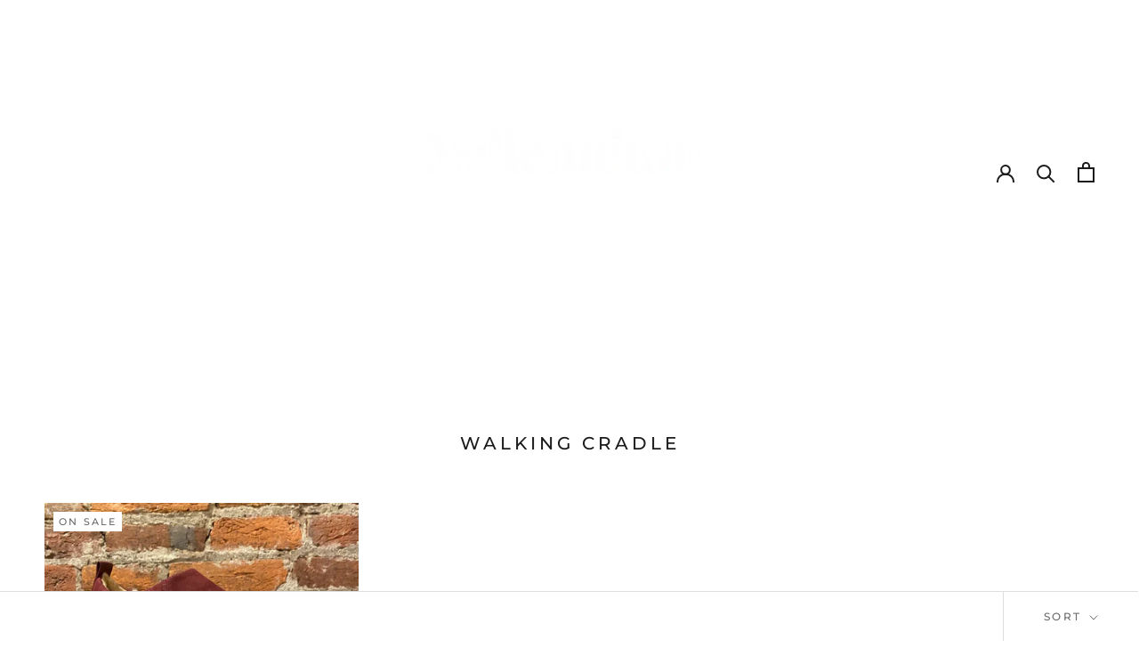

--- FILE ---
content_type: text/javascript
request_url: https://mymillenniumstyle.com/cdn/shop/t/2/assets/custom.js?v=183944157590872491501602779524
body_size: -780
content:
//# sourceMappingURL=/cdn/shop/t/2/assets/custom.js.map?v=183944157590872491501602779524
